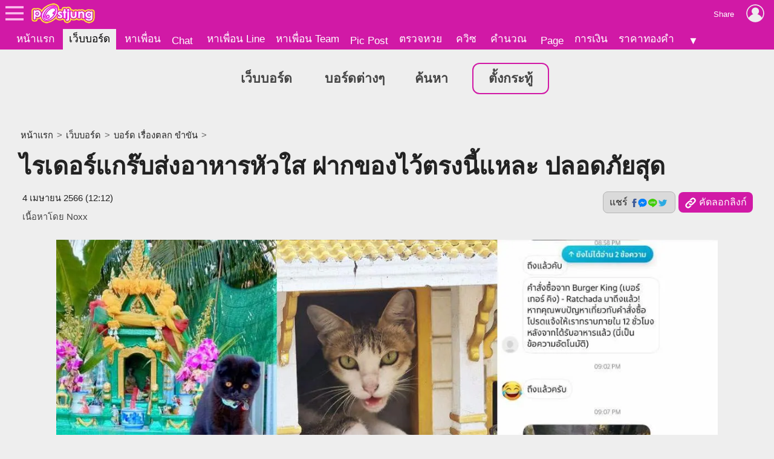

--- FILE ---
content_type: text/html; charset=UTF-8
request_url: https://board.postjung.com/1456990
body_size: 6905
content:
<!DOCTYPE html>
<html lang="th">
<head>
<meta charset="UTF-8">
<meta name="country" content="TH" />

<title>ไรเดอร์แกร๊บส่งอาหารหัวใส ฝากของไว้ตรงนี้แหละ ปลอดภัยสุด</title> 
<meta name="keywords" content="ศาลพระภูมิ, เจ้าที่, แกร็บ, ไรเดอร์" /><meta name="description" content="หลายๆ ครั้งที่ลูกค้าก็เผลอๆ ไม่ทันได้รับโทรศัพท์ของไรเดอร์ส่งอาหาร ถ้าไรเดอร์รอไม่ไหวจริงๆ ก็ต้องหาวิธีวางของแอบของ ไม่ให้มีคนมาเอาไปได้ ซึ่งรายนี้ก็เลือ.." /><meta name="author" content="Noxx" /><meta property="og:image" content="https://us-fbcloud.net/hottopic/data/1003/1003643.vywe3bg1yt7.n3.jpg" /><meta property="og:image:width" content="1200" /><meta property="og:image:height" content="675" /><meta name="twitter:card" content="summary_large_image"><meta name="robots" content="max-image-preview:large"><meta property="og:type" content="website" /><meta property="og:site_name" content="Postjung.com" /><meta property="og:url" content="https://board.postjung.com/1456990" /><meta property="og:title" content="ไรเดอร์แกร๊บส่งอาหารหัวใส ฝากของไว้ตรงนี้แหละ ปลอดภัยสุด" /><meta property="og:description" content="หลายๆ ครั้งที่ลูกค้าก็เผลอๆ ไม่ทันได้รับโทรศัพท์ของไรเดอร์ส่งอาหาร ถ้าไรเดอร์รอไม่ไหวจริงๆ ก็ต้องหาวิธีวางของแอบของ ไม่ให้มีคนมาเอาไปได้ ซึ่งรายนี้ก็เลือ.." /><meta property="fb:app_id" content="422509481104843" /><meta name="twitter:title" content="ไรเดอร์แกร๊บส่งอาหารหัวใส ฝากของไว้ตรงนี้แหละ ปลอดภัยสุด" /><meta name="twitter:description" content="หลายๆ ครั้งที่ลูกค้าก็เผลอๆ ไม่ทันได้รับโทรศัพท์ของไรเดอร์ส่งอาหาร ถ้าไรเดอร์รอไม่ไหวจริงๆ ก็ต้องหาวิธีวางของแอบของ ไม่ให้มีคนมาเอาไปได้ ซึ่งรายนี้ก็เลือ.." /><meta name="twitter:image:src" content="https://us-fbcloud.net/hottopic/data/1003/1003643.vywe3bg1yt7.n3.jpg" /><meta itemprop="image" content="https://us-fbcloud.net/hottopic/data/1003/1003643.vywe3bg1yt7.n3.jpg" /><meta name="twitter:domain" content="postjung.com"><meta itemprop="name" content="ไรเดอร์แกร๊บส่งอาหารหัวใส ฝากของไว้ตรงนี้แหละ ปลอดภัยสุด" /><meta itemprop="description" content="หลายๆ ครั้งที่ลูกค้าก็เผลอๆ ไม่ทันได้รับโทรศัพท์ของไรเดอร์ส่งอาหาร ถ้าไรเดอร์รอไม่ไหวจริงๆ ก็ต้องหาวิธีวางของแอบของ ไม่ให้มีคนมาเอาไปได้ ซึ่งรายนี้ก็เลือ.." /><link rel="canonical" href="https://board.postjung.com/1456990" /><meta name="viewport" content="width=device-width, initial-scale=1">
<meta name="referrer" content="unsafe-url">
<meta name="theme-color" content="#d119a6">

<script async src="https://www.googletagmanager.com/gtag/js?id=G-YF91M3S5R6"></script><script> window.dataLayer = window.dataLayer || []; function gtag(){dataLayer.push(arguments);} gtag('js', new Date()); gtag('config', 'G-YF91M3S5R6'); </script>

<link type="text/css" rel="stylesheet" href="/wwwroot/style.v73.css" blocking="render" /><link rel="shortcut icon" href="https://us-fbcloud.net/favicon.ico" /><link rel="icon" type="image/png" href="https://us-fbcloud.net/favicon-192.png" sizes="192x192" /><link rel="apple-touch-icon" sizes="180x180" href="https://us-fbcloud.net/favicon-180.png" /><link rel="manifest" href="/manifest.json" /><script type="text/javascript"> var isuser=false, userid=0, user="", auth_req=false, htmlhost="https://postjung.com", notihost="https://postjung.com/noti", pagehost="https://page.postjung.com", chathost="https://chat.postjung.com", cloudcachehost="https://us-fbcloud.net";  </script> <script type="text/javascript" src="/wwwroot/inc-head.v10.js"></script><link type="text/css" rel="stylesheet" href="style.v16.css" /><link type="text/css" rel="stylesheet" href="topic.v55.css" /><script async src="https://pagead2.googlesyndication.com/pagead/js/adsbygoogle.js?client=ca-pub-9667255734065359" crossorigin="anonymous"></script>
</head>
<body data-atct="-">
<div id="topbarback" style="height:78px;"></div><div id="topbar"><a id="toplogo" href="https://postjung.com" title="หน้าแรก Postjung"></a></div>
<div id="topmbox">
	<div id="topmboxmenu">
		<form id="topmboxsearch" action="https://postjung.com/search.php" method="get" onsubmit="topmboxsearch_onsubmit(this)">
			<input type="text" name="q" /><input type="submit" value="ค้นหา/ตรวจหวย" />
		</form>
		<a href="//www.postjung.com">หน้าแรก</a> <a href="//lotto.postjung.com">ตรวจหวย</a> <a href="//board.postjung.com">เว็บบอร์ด</a> <a href="//quiz.postjung.com">ควิซ</a> <a href="//picpost.postjung.com">Pic Post</a> <a href="//share.postjung.com">แชร์ลิ้ง</a> <a href="//chat.postjung.com">หาเพื่อน</a> <a href="//chat.postjung.com/chat.php">Chat</a> <a href="//line.postjung.com">หาเพื่อน Line</a> <a href="//team.postjung.com">หาเพื่อน Team</a> <a href="//page.postjung.com">Page</a> <a href="//album.postjung.com">อัลบั้ม</a> <a href="//text.postjung.com">คำคม</a> <a href="//glitter.postjung.com">Glitter</a> <a href="//piccode.postjung.com">เกมถอดรหัสภาพ</a> <a href="//cal.postjung.com">คำนวณ</a> <a href="//money.postjung.com">การเงิน</a> <a href="//gold.postjung.com">ราคาทองคำ</a> <a href="//eat.postjung.com">กินอะไรดี</a> <div class="xsp"></div><a href="//postjung.com/contact.php" target="_blank" rel="nofollow" onclick="topm.close()">ติดต่อเว็บไซต์</a><a href="//postjung.com/ads.php" rel="nofollow" onclick="topm.close()">ลงโฆษณา</a><a href="//board.postjung.com/new-adtopic.php"  rel="nofollow" onclick="topm.close()">ลงข่าวประชาสัมพันธ์</a><a href="//postjung.com/contact.php?title=แจ้งเนื้อหาไม่เหมาะสม" target="_blank" rel="nofollow">แจ้งเนื้อหาไม่เหมาะสม</a><a href="//postjung.com/agreement.php" target="_blank" rel="nofollow" onclick="topm.close()">เงื่อนไขการให้บริการ</a>	</div>
</div>

<script type="text/javascript"> var topbar_custom="", topbar_add="", top_share_url="https://board.postjung.com/1456990", top_share_title="", sp_adsense_count=0, hl="th", translate_x={"account_setting":"\u0e15\u0e31\u0e49\u0e07\u0e04\u0e48\u0e32\u0e2a\u0e21\u0e32\u0e0a\u0e34\u0e01","album":"\u0e2d\u0e31\u0e25\u0e1a\u0e31\u0e49\u0e21","cal_tool":"\u0e04\u0e33\u0e19\u0e27\u0e13","chat":"\u0e41\u0e0a\u0e17","diary":"\u0e44\u0e14\u0e2d\u0e32\u0e23\u0e35\u0e48","favorite":"\u0e23\u0e32\u0e22\u0e01\u0e32\u0e23\u0e42\u0e1b\u0e23\u0e14","friend_finder":"\u0e2b\u0e32\u0e40\u0e1e\u0e37\u0e48\u0e2d\u0e19","game":"\u0e40\u0e01\u0e21","glitter":"\u0e01\u0e23\u0e34\u0e15\u0e40\u0e15\u0e2d\u0e23\u0e4c","homepage":"\u0e2b\u0e19\u0e49\u0e32\u0e41\u0e23\u0e01","instagram_photo_downloader":"\u0e14\u0e32\u0e27\u0e19\u0e4c\u0e42\u0e2b\u0e25\u0e14\u0e23\u0e39\u0e1b\u0e08\u0e32\u0e01 IG","line_friend_finder":"\u0e2b\u0e32\u0e40\u0e1e\u0e37\u0e48\u0e2d\u0e19\u0e44\u0e25\u0e19\u0e4c","login":"\u0e40\u0e02\u0e49\u0e32\u0e2a\u0e39\u0e48\u0e23\u0e30\u0e1a\u0e1a","logout":"\u0e2d\u0e2d\u0e01\u0e08\u0e32\u0e01\u0e23\u0e30\u0e1a\u0e1a","lottocheck":"\u0e15\u0e23\u0e27\u0e08\u0e2b\u0e27\u0e22","my_album":"\u0e2d\u0e31\u0e25\u0e1a\u0e31\u0e49\u0e21\u0e02\u0e2d\u0e07\u0e09\u0e31\u0e19","my_diary":"\u0e44\u0e14\u0e2d\u0e32\u0e23\u0e35\u0e48\u0e02\u0e2d\u0e07\u0e09\u0e31\u0e19","my_kratoo":"\u0e01\u0e23\u0e30\u0e17\u0e39\u0e49\u0e02\u0e2d\u0e07\u0e09\u0e31\u0e19","my_link":"Link \u0e02\u0e2d\u0e07\u0e09\u0e31\u0e19","my_picpost":"PicPost \u0e02\u0e2d\u0e07\u0e09\u0e31\u0e19","my_space":"\u0e2a\u0e40\u0e1b\u0e0b\u0e02\u0e2d\u0e07\u0e09\u0e31\u0e19","my_video":"\u0e27\u0e34\u0e14\u0e35\u0e42\u0e2d\u0e02\u0e2d\u0e07\u0e09\u0e31\u0e19","name":"\u0e0a\u0e37\u0e48\u0e2d","password":"\u0e23\u0e2b\u0e31\u0e2a\u0e1c\u0e48\u0e32\u0e19","photo_editor":"\u0e41\u0e15\u0e48\u0e07\u0e23\u0e39\u0e1b","photo_quote":"\u0e04\u0e33\u0e04\u0e21","photo":"\u0e20\u0e32\u0e1e\u0e16\u0e48\u0e32\u0e22","pr_news":"\u0e02\u0e48\u0e32\u0e27\u0e1b\u0e23\u0e30\u0e0a\u0e32\u0e2a\u0e31\u0e21\u0e1e\u0e31\u0e19\u0e18\u0e4c","quiz":"\u0e04\u0e27\u0e34\u0e0b","register":"\u0e2a\u0e21\u0e31\u0e04\u0e23\u0e2a\u0e21\u0e32\u0e0a\u0e34\u0e01","space":"\u0e2a\u0e40\u0e1b\u0e0b","video":"\u0e27\u0e34\u0e14\u0e35\u0e42\u0e2d","webboard":"\u0e40\u0e27\u0e47\u0e1a\u0e1a\u0e2d\u0e23\u0e4c\u0e14","terms_of_service":"\u0e40\u0e07\u0e37\u0e48\u0e2d\u0e19\u0e44\u0e02\u0e01\u0e32\u0e23\u0e43\u0e2b\u0e49\u0e1a\u0e23\u0e34\u0e01\u0e32\u0e23","report_content":"\u0e41\u0e08\u0e49\u0e07 Report \u0e40\u0e19\u0e37\u0e49\u0e2d\u0e2b\u0e32","report_problem":"\u0e41\u0e08\u0e49\u0e07\u0e1b\u0e31\u0e0d\u0e2b\u0e32\u0e01\u0e32\u0e23\u0e43\u0e0a\u0e49\u0e07\u0e32\u0e19","contact_for_ads":"\u0e15\u0e34\u0e14\u0e15\u0e48\u0e2d\u0e42\u0e06\u0e29\u0e13\u0e32","contact_website":"\u0e15\u0e34\u0e14\u0e15\u0e48\u0e2d\u0e40\u0e27\u0e47\u0e1a\u0e44\u0e0b\u0e15\u0e4c"}; </script> <script type="text/javascript" src="/wwwroot/inc-top.v21.js" async></script><div id="wb_menu"><a class="xmenu" href="https://board.postjung.com">เว็บบอร์ด</a> <a class="xmenu" href="https://board.postjung.com/boards.php">บอร์ดต่างๆ</a><a class="xmenu" href="https://board.postjung.com/search.php">ค้นหา</a><a class="xmenu xnewbt" href="https://board.postjung.com/edit.php">ตั้งกระทู้</a></div><script type="text/javascript">  var id=1456990, owner=2152617, userid=0, htmlhost="https://postjung.com", cloudcachehost="https://us-fbcloud.net", ht_id=1003643, adsense_auto=true, adsense_allow=true, adsense_allow_ns=true, isfbia=false; const rt={safecontent:1,ads:0,monetise:1,vote:10,votec:2}; const ro={id:2152617,username:"6noxx9",name:"Noxx"}; var isvote=false; </script>
<div class="mainbox">
	<div class="breadcrumb"><a href="https://postjung.com">หน้าแรก</a> &gt; <a href="./">เว็บบอร์ด</a> &gt; <a href="board-1">บอร์ด เรื่องตลก ขำขัน</a> &gt; </div><h1>ไรเดอร์แกร๊บส่งอาหารหัวใส ฝากของไว้ตรงนี้แหละ ปลอดภัยสุด</h1><div id="hbar1"><div class="xrbox"><button class="xshbt" onclick="sharebt_click(this)">แชร์ <img src="https://us-fbcloud.net/pic-tem/share-socials.png" alt="Social Media" /></button><button class="xcpbt" onclick="copylink()"><img src="https://us-fbcloud.net/pic-tem/icon-link40.white.png" alt="Link" /> คัดลอกลิงก์</button></div><span class="xdate"><time datetime="2023-04-04T12:12+07:00" itemprop="datePublished">4 เมษายน 2566 (12:12)</time><time datetime="2023-04-04T13:10+07:00" itemprop="dateModified">&nbsp;</time></span><span class="xcr">เนื้อหาโดย <a href="https://page.postjung.com/6noxx9" target="_blank">Noxx</a></span></div>	<div id="maincontent">
		<p style="text-align: center;"><img style="width:1200px;aspect-ratio:1200/675;" src="https://us-fbcloud.net/wb/data/1456/1456990-img.vywe3i.1bd0n.opsb5nrq.webp" /></p>
<p>หลายๆ ครั้งที่ลูกค้าก็เผลอๆ ไม่ทันได้รับโทรศัพท์ของไรเดอร์ส่งอาหาร ถ้าไรเดอร์รอไม่ไหวจริงๆ ก็ต้องหาวิธีวางของแอบของ ไม่ให้มีคนมาเอาไปได้ ซึ่งรายนี้ก็เลือกให้ศาลเจ้าที่รับหน้าที่ฝากของเอาไว้เรียบร้อย ซึ่งก็คงมีคนกล้าหยิบไปกินยากแหละ อาจจะคิดว่าของไหว้เจ้าที่ก็ได้&nbsp;</p>
<p style="text-align: center;"><a href="1456990" target="_blank" rel="nofollow"><img loading="lazy" src="https://pbs.twimg.com/media/Fsy97lSacAABZ6D?format=jpg&amp;name=large" /></a></p>
<p>แต่ถ้ามีน้องเหมียวอยู่ ก็ไม่แน่หรอกนะว่าอาหารที่สั่งไว้จะอยู่ปลอดภัยน่ะ</p>
<p><a href="https://twitter.com/aimzillow/status/1642896803321511937" target="_blank" rel="nofollow">ที่มา</a></p>
<p style="text-align: center;"><a href="1456990" target="_blank" rel="nofollow"><img loading="lazy" src="https://scontent.fbkk28-1.fna.fbcdn.net/v/t39.30808-6/337544918_2870297996436932_6013412478191069616_n.jpg?_nc_cat=110&amp;ccb=1-7&amp;_nc_sid=5cd70e&amp;_nc_ohc=PHp1bd4Y1HQAX9vCqqT&amp;_nc_ht=scontent.fbkk28-1.fna&amp;oh=00_AfCSJ5Ans2JiZ_2ZzeCLGObSEWFOhxCMrsH93dhWn39AAg&amp;oe=6430AC6F" /></a></p>
<p><a href="1456990" target="_blank" rel="nofollow"><img loading="lazy" src="https://scontent.fbkk28-1.fna.fbcdn.net/v/t39.30808-6/337850947_1262200984390192_6247427310089912924_n.jpg?_nc_cat=109&amp;ccb=1-7&amp;_nc_sid=666b5a&amp;_nc_ohc=AmbTAKV6wn0AX97ID54&amp;_nc_ht=scontent.fbkk28-1.fna&amp;oh=00_AfDG_LlgkmbsgfFh1K_d7UGIc3rSgulScehlUkF1fQjiFg&amp;oe=642FEABE" /></a></p><div class="spcredit">เนื้อหาโดย: <a href="https://page.postjung.com/6noxx9" target="_blank">Noxx</a></div><div class="sptags">Tags&nbsp; <a href="https://postjung.com/tag/%E0%B8%A8%E0%B8%B2%E0%B8%A5%E0%B8%9E%E0%B8%A3%E0%B8%B0%E0%B8%A0%E0%B8%B9%E0%B8%A1%E0%B8%B4">ศาลพระภูมิ</a> <a href="https://postjung.com/tag/%E0%B9%80%E0%B8%88%E0%B9%89%E0%B8%B2%E0%B8%97%E0%B8%B5%E0%B9%88"> เจ้าที่</a> <a href="https://postjung.com/tag/%E0%B9%81%E0%B8%81%E0%B8%A3%E0%B9%87%E0%B8%9A"> แกร็บ</a> <a href="https://postjung.com/tag/%E0%B9%84%E0%B8%A3%E0%B9%80%E0%B8%94%E0%B8%AD%E0%B8%A3%E0%B9%8C"> ไรเดอร์</a></div>	</div>
	<div class="sptool"><a class="bt small xreport" href="https://postjung.com/report.php?srctype=webboard&srcid=1456990" target="_blank" rel="nofollow">⚠ แจ้งเนื้อหาไม่เหมาะสม</a><span id="gmenubt" class="bt small">&nbsp;</span></div><div id="infobox"><div class="spinfo spinfo1"><div class="xicon"><a href="https://page.postjung.com/6noxx9" title="Page ของ Noxx"><img src="https://us-fbcloud.net/udata/u.2152617/myicon.zsg6tbi.1.webp" loading="lazy" alt="Noxx's profile" /></a></div><div class="xbody"><br/><br/> โพสท์โดย: <a href="https://page.postjung.com/6noxx9" class="xname">Noxx</a></div></div><div class="spinfo spinfo2"><div class="xlabel">เป็นกำลังใจให้เจ้าของกระทู้โดยการ VOTE และ SHARE</div><div id="votenum"><u><b>10</b> VOTES</u> (5/5 จาก 2 คน)</div><div id="voterate"><div id="voterate1"></div></div><div id="votemsg"></div><div id="votehist">VOTED: โยนี กีใหญ่, Noxx</div></div></div><div id="cmn"></div><script> var cmnvar={"cmkey":"webboard:1456990","owner":2152617,"inittime":1768453997,"userid":0,"user":"","delable":false,"hidable":false,"custom_title":""}; </script><script src="/wwwroot/cmn/loader.v03.js" async></script><div class="spht" id="tophtbox"><div class="xtitle">Hot Topic ที่น่าสนใจอื่นๆ</div><a class="xlink" href="https://news.postjung.com/1665286"><span class="ximg"><img src="https://us-fbcloud.net/hottopic/data/1139/1139885.xndiknjcfih.n2.webp" loading="lazy" /></span><span class="xtitle">แรงงานเขมร 30 คน แฉ เขมรประสบกับปัญหาเศรษฐกิจสุดย่ำแย่ประชาชนไม่มีงาน ราคาสินค้าแพง ยอมทิ้งบ้านเกิดเข้ามาหางานในประเทศไทย สุดท้ายเจ้าหน้าที่รวบตัวดำเนินคดีตามกฎหมาย</span></a><a class="xlink" href="https://plus.postjung.com/1665224"><span class="ximg"><img src="https://us-fbcloud.net/hottopic/data/1139/1139845.xncqug16uwwu.n2.webp" loading="lazy" /></span><span class="xtitle">สิบเลขขายดี สลากตัวเลขสามหลัก N3 งวด 17/1/69</span></a><a class="xlink" href="https://news.postjung.com/1665414"><span class="ximg"><img src="https://us-fbcloud.net/hottopic/data/1139/1139968.xnev5ra078e.n2.webp" loading="lazy" /></span><span class="xtitle">90% คนส่วนใหญ่ไม่รู้ว่า สามารถทำความสะอาดไมโครเวฟ ได้ด้วยมะนาวเพียงลูกเดียว</span></a><a class="xlink" href="https://news.postjung.com/1665535"><span class="ximg"><img src="https://us-fbcloud.net/hottopic/data/1140/1140035.xngmhf1p354f.n2.webp" loading="lazy" /><img src="https://us-fbcloud.net/pic-tem/hottopic-label-emerg.png" class="xlabel" loading="lazy" /></span><span class="xtitle">ด่วน! เครนทางยกระดับพระราม 2 ถล่มทับรถเช้าวันนี้</span></a><a class="xlink" href="https://exclusive.postjung.com/1665268"><span class="ximg"><img src="https://us-fbcloud.net/hottopic/data/1139/1139874.xndbmn8yb2l.n2.webp" loading="lazy" /></span><span class="xtitle">อำเภอในประเทศไทย ที่มีประชากรมากกว่าอำเภอเมืองของจังหวัดตัวเอง</span></a><a class="xlink" href="https://exclusive.postjung.com/1665111"><span class="ximg"><img src="https://us-fbcloud.net/hottopic/data/1139/1139775.xnb9jqx3jpq.n2.webp" loading="lazy" /></span><span class="xtitle">ธนาคารสัญชาติไทย ที่ทำกำไรได้มากที่สุดเป็นอันดับหนึ่ง</span></a><a class="xlink" href="https://exclusive.postjung.com/1665344"><span class="ximg"><img src="https://us-fbcloud.net/hottopic/data/1139/1139920.xneiac1gnjwd.n2.webp" loading="lazy" /></span><span class="xtitle">ห้างสรรพสินค้าในประเทศไทย ที่สวยงามและหรูหรามากที่สุด</span></a><a class="xlink" href="https://news.postjung.com/1665537"><span class="ximg"><img src="https://us-fbcloud.net/hottopic/data/1140/1140038.xngnoy1ab0k6.n2.webp" loading="lazy" /></span><span class="xtitle">พิพัฒน์ เผย กรณีเครนถล่มถนนพระราม 2 ในเช้าวันนี้ เป็นผู้รับเหมาเจ้าเดียวกับเหตุการณ์เครน ถล่มทับรถไฟที่สีคิ้ว</span></a><a class="xlink" href="https://news.postjung.com/1665511"><span class="ximg"><img src="https://us-fbcloud.net/hottopic/data/1140/1140017.xngibt13eg5o.n2.webp" loading="lazy" /></span><span class="xtitle">ห้ามใช้น้ำส้มสายชู ทำความสะอาดสิ่งของ 5 อย่างนี้ในบ้านเด็ดขาด!!</span></a><a class="xlink" href="https://plus.postjung.com/1665401"><span class="ximg"><img src="https://us-fbcloud.net/hottopic/data/1139/1139958.xnet9519pepl.n2.webp" loading="lazy" /></span><span class="xtitle">สิบเลขขายดีแม่จำเนียร งวด 17/1/69</span></a><a class="xlink" href="https://news.postjung.com/1665313"><span class="ximg"><img src="https://us-fbcloud.net/hottopic/data/1139/1139897.xnecxh1qk1yg.n2.webp" loading="lazy" /></span><span class="xtitle">กรีนแลนด์ประกาศว่า &quot;เราเลือกเดนมาร์ก ไม่ได้เลือกอเมริกา&quot;</span></a><a class="xlink" href="https://exclusive.postjung.com/1665522"><span class="ximg"><img src="https://us-fbcloud.net/hottopic/data/1140/1140028.xngjm71j11jp.n2.webp" loading="lazy" /></span><span class="xtitle">ละครไทยที่โด่งดังที่สุด ประสบความสำเร็จมากที่สุดตลอดกาล</span></a><div class="xtitle">Hot Topic ที่มีผู้ตอบล่าสุด</div><a class="xlink" href="https://board.postjung.com/1665547"><span class="ximg"><img src="https://us-fbcloud.net/hottopic/data/1140/1140045.xngpg61g12op.n2.webp" loading="lazy" /></span><span class="xtitle">เพื่อนๆรู้หรือไม่ &ldquo;แก่นฝาง&rdquo; คือสิ่งที่นำมาใช้ในการสกัดทำน้ำยาอุทัย</span></a><a class="xlink" href="https://news.postjung.com/1665537"><span class="ximg"><img src="https://us-fbcloud.net/hottopic/data/1140/1140038.xngnoy1ab0k6.n2.webp" loading="lazy" /></span><span class="xtitle">พิพัฒน์ เผย กรณีเครนถล่มถนนพระราม 2 ในเช้าวันนี้ เป็นผู้รับเหมาเจ้าเดียวกับเหตุการณ์เครน ถล่มทับรถไฟที่สีคิ้ว</span></a><a class="xlink" href="https://board.postjung.com/1665545"><span class="ximg"><img src="https://us-fbcloud.net/hottopic/data/1140/1140043.xngoo815uxjj.n2.webp" loading="lazy" /></span><span class="xtitle">เผยงานวิจัยล่าสุด! &quot;โลก&quot; กำลังถูก &quot;ดวงจันทร์&quot; ดูดชั้นบรรยากาศ..เพื่อสร้างอาณานิคมใหม่นอกโลก</span></a><a class="xlink" href="https://news.postjung.com/1665538"><span class="ximg"><img src="https://us-fbcloud.net/hottopic/data/1140/1140036.xngndy1s1jjj.n2.webp" loading="lazy" /></span><span class="xtitle">รองนายกเขมรเผย &quot;เราไม่สามารถพึ่งพาจีนแต่เพียงฝ่ายเดียวได้!&quot;</span></a><a class="xlink" href="https://exclusive.postjung.com/1665268"><span class="ximg"><img src="https://us-fbcloud.net/hottopic/data/1139/1139874.xndbmn8yb2l.n2.webp" loading="lazy" /></span><span class="xtitle">อำเภอในประเทศไทย ที่มีประชากรมากกว่าอำเภอเมืองของจังหวัดตัวเอง</span></a></div><div id="htobox"></div><div class="spht2"><div class="xheader">กระทู้อื่นๆในบอร์ด <a href="board-1"><img src="https://us-fbcloud.net/wb/data/board/0/1/icon.pa9axw.z06c.jpg" loading="lazy" /> เรื่องตลก ขำขัน</a></div><a class="xlink" href="1665387"><span class="ximg"><img src="https://us-fbcloud.net/hottopic/data/1139/1139950.xnes4ql7rug.n1.webp" loading="lazy" /></span><span class="xtitle">รวมภาพเรียกรอยยิ้มประจำวันนี้</span></a><a class="xlink" href="1665205"><span class="ximg"><img src="https://us-fbcloud.net/hottopic/data/1139/1139837.xncmfxnoid5.n1.webp" loading="lazy" /></span><span class="xtitle">แปลกแต่จริง...ศิลปินวาดรูปผู้หญิงในฝัน แล้วเขาก็ได้เจอผู้หญิงที่เหมือนกับในรูปที่เขาวาด แถมได้เป็นแฟนกันด้วย แปลกมากๆเลยเน่อ</span></a><a class="xlink" href="1665203"><span class="ximg"><img src="https://us-fbcloud.net/hottopic/data/1139/1139835.xnclwaj0nt8.n1.webp" loading="lazy" /></span><span class="xtitle">ตำนานนักรบกัมพูชา &quot;ตาอม&quot; คือใคร? ตำนานจริง หรือเป็นเรื่องแต่งกันแน่นะ ?</span></a><a class="xlink" href="1665202"><span class="ximg"><img src="https://us-fbcloud.net/hottopic/data/1139/1139834.xnckvqvah1o.n1.webp" loading="lazy" /></span><span class="xtitle">ภาพตลกฮาๆ ซีรียส์ &quot;คนเกิดวันไหน ควรจะปล่อยอะไร&quot; มาดูกันได้เลยจ้า (ฮา)</span></a></div><script type="text/javascript" src="topic.v50.js" async></script><div style="padding:10px 0;"><a class="spbt1" href="edit.php" rel="nofollow">ตั้งกระทู้ใหม่</a></div>
</div>

<script type="text/javascript" src="topic-tractview.php?id=1456990&sx=de5c1c946600a199037d2f6e35ef3f04" async></script></body>
</html>

--- FILE ---
content_type: text/html; charset=UTF-8
request_url: https://board.postjung.com/topic-tractview.php?id=1456990&sx=de5c1c946600a199037d2f6e35ef3f04
body_size: 19
content:
var tkt=491237

--- FILE ---
content_type: text/html; charset=utf-8
request_url: https://www.google.com/recaptcha/api2/aframe
body_size: 267
content:
<!DOCTYPE HTML><html><head><meta http-equiv="content-type" content="text/html; charset=UTF-8"></head><body><script nonce="mpz_8f4mGXuhih80kJQ7Dw">/** Anti-fraud and anti-abuse applications only. See google.com/recaptcha */ try{var clients={'sodar':'https://pagead2.googlesyndication.com/pagead/sodar?'};window.addEventListener("message",function(a){try{if(a.source===window.parent){var b=JSON.parse(a.data);var c=clients[b['id']];if(c){var d=document.createElement('img');d.src=c+b['params']+'&rc='+(localStorage.getItem("rc::a")?sessionStorage.getItem("rc::b"):"");window.document.body.appendChild(d);sessionStorage.setItem("rc::e",parseInt(sessionStorage.getItem("rc::e")||0)+1);localStorage.setItem("rc::h",'1768454001134');}}}catch(b){}});window.parent.postMessage("_grecaptcha_ready", "*");}catch(b){}</script></body></html>